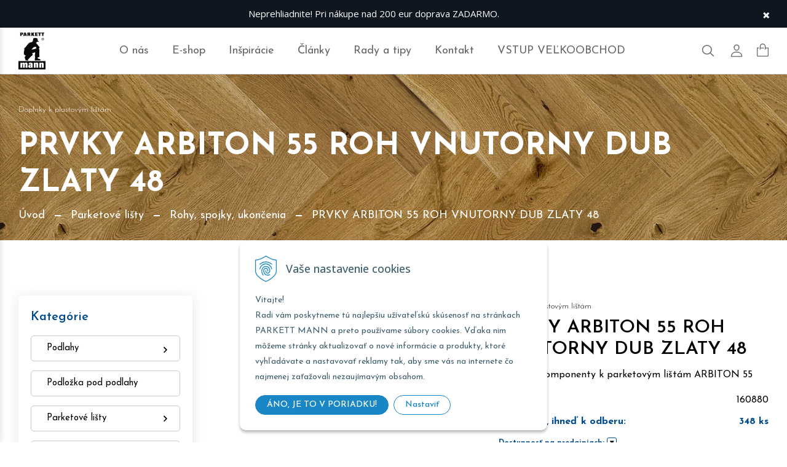

--- FILE ---
content_type: text/html; charset=windows-1250
request_url: https://www.parkettmann.sk/podlahy/prvky-arbiton-55-roh-vnutorny-dub-zlaty-48/p-5303214.xhtml
body_size: 19998
content:
<!DOCTYPE html>
<html lang="sk" class="infotopbar-active">

	<head>
		<meta http-equiv="X-UA-Compatible" content="IE=edge,chrome=1" />
		<meta name="viewport" content="width=device-width, initial-scale=1">		
		<link rel="stylesheet" href="https://www.parkettmann.sk/Data/4138/UserFiles/../assets/css/plugins/swiper-bundle.min.css">
		<link rel="stylesheet" href="https://www.parkettmann.sk/Data/4138/UserFiles/../assets/css/plugins/glightbox.min.css">
		<link href="https://fonts.googleapis.com/css2?family=Josefin+Sans:ital,wght@0,300;0,400;0,500;0,600;0,700;1,300;1,400;1,500;1,600;1,700&family=Open+Sans:ital,wght@0,300;0,400;0,500;0,600;0,700;0,800;1,300;1,400;1,500;1,600;1,700;1,800&display=swap" rel="stylesheet">
		<!-- Plugin css -->
		<link rel="stylesheet" href="https://www.parkettmann.sk/Data/4138/UserFiles/../assets/css/vendor/bootstrap.min.css">		
		<!-- Custom Style CSS -->
        <link rel="stylesheet" type="text/css" href="/Data/default/UserFiles/font-awesome/css/font-awesome.min.css" />
        <link rel="stylesheet" type="text/css" href="/Data/default/UserFiles/js/lightslider/lightslider.min.css" />        
        
        
		<meta charset="windows-1250" />
		<title>Doplnky k plastovým lištám PRVKY ARBITON 55 ROH VNUTORNY DUB ZLATY 48 - Rohy, spojky, ukončenia - Parketové lišty - E-shop podlahy a parkety - PARKETT MANN</title>
		<meta name="description" content="Vyberte si rohy, spojky, ukončenia a nakúpte pohodlne online v e-shope parkettmann.sk. Rýchle dodanie tovaru. Viac ako 400 druhov podláh na sklade k okamžitému odberu." />
		<meta name="keywords" content="Laminátová podlaha, minerálna kompozitná podlaha, vinylová podlaha, plávajúca podlaha, drevená podlaha, parkety, lišty, podložky, montáž, údržba, čistenie, kvalitná podlaha, výhodná podlaha, akcia, zľava, poradenstvo, podlaha na sklade, predajňa podláh.,Laminátová podlaha, minerálna kompozitná podlaha, vinylová podlaha, plávajúca podlaha, drevená podlaha, parkety, lišty, podložky, montáž, údržba, čistenie, kvalitná podlaha, výhodná podlaha, akcia, zľava, poradenstvo, podlaha skladom, ihneď k odberu, výpr" />
		<meta name="robots" content="index,follow" />
		<meta name="googlebot" content="index,follow" />
		<meta name="author" content="NextCom.sk | Lepší biznis online" />
		<meta name="generator" content="Unisite 8.20.0 #281025" />
		<meta property="og:type" content="og:product" />
		<meta property="og:title" content="PRVKY ARBITON 55 ROH VNUTORNY DUB ZLATY 48" />
		<meta property="og:description" content="Plastové komponenty k parketovým lištám ARBITON 55" />
		<meta property="og:url" content="https://www.parkettmann.sk/podlahy/prvky-arbiton-55-roh-vnutorny-dub-zlaty-48/p-5303214.xhtml" />
		<meta property="og:locale" content="sk_SK" />
		<meta property="og:site_name" content="PARKETT MANN" />
		<meta name="twitter:domain" content="www.parkettmann.sk" />
		<meta property="og:image" content="https://www.parkettmann.sk/obchod_homedir/data/3878/obrazky/LM%2055%20roh%20vnutorny%20.jpg" />
		<meta property="product:price:amount" content="1.1" />
		<meta property="product:price:currency" content="EUR" />
		<meta itemprop="name" content="PRVKY ARBITON 55 ROH VNUTORNY DUB ZLATY 48" />
		<meta itemprop="description" content="Plastové komponenty k parketovým lištám ARBITON 55" />
		<meta itemprop="image" content="https://www.parkettmann.sk/obchod_homedir/data/3878/obrazky/LM%2055%20roh%20vnutorny%20.jpg" />
		<meta name="twitter:card" content="product" />
		<meta name="twitter:title" content="PRVKY ARBITON 55 ROH VNUTORNY DUB ZLATY 48" />
		<meta name="twitter:image" content="https://www.parkettmann.sk/obchod_homedir/data/3878/obrazky/LM%2055%20roh%20vnutorny%20.jpg" />
		<meta name="twitter:label1" content="Ceny" />
		<meta name="twitter:data1" content="1.1" />
		<meta name="twitter:label2" content="Mena" />
		<meta name="twitter:data2" content="" />

		<link href="https://www.parkettmann.sk/Data/4138/favicon.ico" type="image/x-icon" rel="icon" />
		<link href="https://www.parkettmann.sk/Data/4138/favicon.ico" type="image/x-icon" rel="shortcut icon" />
		<link rel="stylesheet" type="text/css" href="/Data/4138/Cache/Css/site_177ad74e.css" />
		<link rel="stylesheet" type="text/css" href="/Data/4138/Cache/Css/default_css_9043b41e.css" />
		<link rel="stylesheet" type="text/css" href="/SiteJay2.0/JScript/Fancybox3/jquery.fancybox.min.css" />
		<link rel="stylesheet" type="text/css" href="https://www.parkettmann.sk/SiteJay2.0/JScript/PriceSliderNew/price-slider-new.css" />
		<script src="/SiteJay2.0/jquery-3.7.1.min.js"></script>
		<script src="/SiteJay2.0/JScript/Fancybox3/jquery.fancybox.min.js"></script>
		<script src="/SiteJay2.0/JScript/jquery.mousewheel-3.0.6.pack.js"></script>
		<script src="/Data/4138/Cache/Script/common_5fecc569.js"></script>
		<script src="/Data/4138/Cache/Script/CookieConsent_6224c920.js"></script>
		<script src="/Data/4138/Cache/Script/default_js_200c907e.js"></script>
		<script src="/Data/4138/Cache/Script/categories_menu_script_3eefc370.js"></script>
		<script src="/SiteJay2.0/jquery.newsletterpopup.js"></script>
		<script src="/Data/4138/Cache/Script/shop_content_scripts_977977c1.js"></script>
		<script src="https://www.parkettmann.sk/SiteJay2.0/JScript/PriceSliderNew/price-slider-new.js"></script>
		<script src="https://www.parkettmann.sk/SiteJay2.0/jquery_tipsy.js"></script>
		<script type="text/javascript">
$(document).ready(function() {
                    $('.top-infobar-close').on('click', function() {
                        var expiry = new Date();
                        expiry.setTime(expiry.getTime() + 86400000 );
                        var expiresDate = expiry.toUTCString();
                        setCookie('cs-infobar', 1, expiresDate);
                        $('#top-infobar').slideUp();
                    });
                });
		</script>

        
	<script>
  window.dataLayer = window.dataLayer || [];
  function gtag(){dataLayer.push(arguments);}

  gtag("consent", "default", {
    "ad_storage": "denied",
    "ad_user_data": "denied",
    "ad_personalization": "denied",
    "analytics_storage": "denied"
  });  
</script>

<!-- Google Tag Manager -->
<script>(function(w,d,s,l,i){w[l]=w[l]||[];w[l].push({'gtm.start':
new Date().getTime(),event:'gtm.js'});var f=d.getElementsByTagName(s)[0],
j=d.createElement(s),dl=l!='dataLayer'?'&l='+l:'';j.async=true;j.src=
'https://www.googletagmanager.com/gtm.js?id='+i+dl;f.parentNode.insertBefore(j,f);
})(window,document,'script','dataLayer','GTM-M784TX5');</script>
<!-- End Google Tag Manager --></head>

	<body id="page49402" class="eshop-page"><!-- Google Tag Manager -->
<!-- Google Tag Manager (noscript) -->
<noscript><iframe src="https://www.googletagmanager.com/ns.html?id=GTM-M784TX5" height="0" width="0" style="display:none;visibility:hidden"></iframe></noscript>
<!-- End Google Tag Manager (noscript) --><div id="top-infobar" class="ti-pos-top" role="region" aria-label="Upozornenie"><div class="top-infobar-content"><p>Neprehliadnite! Pri nákupe nad 200 eur doprava ZADARMO.</p> </div><button type="button" class="top-infobar-close" aria-label="Zavrieť upozornenie">&times;</button></div>
        

        <!-- Start offcanvas filter sidebar -->
        <div class="offcanvas__filter--sidebar widget__area">
            <button type="button" class="offcanvas__filter--close">
                <svg class="minicart__close--icon" xmlns="http://www.w3.org/2000/svg" viewBox="0 0 512 512"><path fill="currentColor" stroke="currentColor" stroke-linecap="round" stroke-linejoin="round" stroke-width="32" d="M368 368L144 144M368 144L144 368"></path></svg> <span class="offcanvas__filter--close__text">Zavrieť</span>
            </button>
            <div class="offcanvas__filter--sidebar__inner">
                
                
            </div>
        </div>
        <!-- End offcanvas filter sidebar -->
    
		<!-- Start header area -->
    	<header class="header__section header__others border-bottom header__transparent">
            
<div id="sjm-s-text-topbar"></div>
            

        <!-- Start main header -->
        <div class="main__header header__sticky">
            <div class="container-fluid">
                <div class="main__header--inner position__relative d-flex justify-content-between align-items-center">
                    <div class="offcanvas__header--menu__open ">
                        <a class="offcanvas__header--menu__open--btn" href="javascript:void(0)">
                            <svg xmlns="http://www.w3.org/2000/svg" class="ionicon offcanvas__header--menu__open--svg" viewBox="0 0 512 512"><path fill="currentColor" stroke="currentColor" stroke-linecap="round" stroke-miterlimit="10" stroke-width="32" d="M80 160h352M80 256h352M80 352h352"/></svg>
                            <span class="visually-hidden">Offcanvas Menu Open</span>
                        </a>
                    </div>
                    <div class="main__logo">
                        <div class="main__logo--title">
                            <a class="main__logo--link" href="/">
                                <picture>
                                    <source type="image/webp" srcset="https://www.parkettmann.sk/Data/4138/UserFiles/images/logo.webp 1x, https://www.parkettmann.sk/Data/4138/UserFiles/images/logo@2x.webp 2x">
                                    <img class="main__logo--img" src="https://www.parkettmann.sk/Data/4138/UserFiles/images/logo.png" srcset="https://www.parkettmann.sk/Data/4138/UserFiles/images/logo@2x.png 2x" alt="PARKETT MANN">
                                </picture>
                            </a>
                        </div>
                    </div>
                    <div class="header__menu d-none d-lg-block">
                        <nav class="header__menu--navigation">
                            
<div id="sjm-s-menu-vodorovne"><ul id="m-smenuvodorovne" class="sjMenu"><li class="no-selected"><a href="https://www.parkettmann.sk/o-nas.xhtml">O nás</a></li><li class="selected"><a href="https://www.parkettmann.sk/podlahy.xhtml">E-shop</a></li><li class="no-selected"><a href="https://www.parkettmann.sk/inspiracie.xhtml">Inšpirácie</a></li><li class="no-selected"><a href="https://www.parkettmann.sk/clanky.xhtml">Články</a></li><li class="no-selected"><a href="https://www.parkettmann.sk/rady-a-tipy.xhtml">Rady a tipy</a></li><li class="no-selected"><a href="https://www.parkettmann.sk/kontakt.xhtml">Kontakt</a></li><li><a href="https://b2b.parkettmann.sk/parkety/action/enterlogin.xhtml?utm_source=vstup_velkoobchod_B2C&utm_medium=web" target="_blank">VSTUP VEĽKOOBCHOD</a></li></ul></div>

                        </nav>
                    </div>
                    <div class="header__account">
                        <ul class="d-flex">							
                            <li class="header__account--items  header__account--search__items">
                                <a class="header__account--btn search__open--btn" href="javascript:void(0)">
                                    <svg class="header__search--button__svg" xmlns="http://www.w3.org/2000/svg" width="26.51" height="23.443" viewBox="0 0 512 512"><path d="M221.09 64a157.09 157.09 0 10157.09 157.09A157.1 157.1 0 00221.09 64z" fill="none" stroke="currentColor" stroke-miterlimit="10" stroke-width="32"/><path fill="none" stroke="currentColor" stroke-linecap="round" stroke-miterlimit="10" stroke-width="32" d="M338.29 338.29L448 448"/></svg>  
                                    <span class="visually-hidden">Hľadať</span>
                                </a>
                            </li>
                            <li class="header__account--items">
                                
<div id="sjm-s-login">
<a class="header__account--btn" href="https://www.parkettmann.sk/podlahy/action/enterlogin.xhtml">


    <svg xmlns="http://www.w3.org/2000/svg"  width="26.51" height="23.443" viewBox="0 0 512 512"><path d="M344 144c-3.92 52.87-44 96-88 96s-84.15-43.12-88-96c-4-55 35-96 88-96s92 42 88 96z" fill="none" stroke="currentColor" stroke-linecap="round" stroke-linejoin="round" stroke-width="32"/><path d="M256 304c-87 0-175.3 48-191.64 138.6C62.39 453.52 68.57 464 80 464h352c11.44 0 17.62-10.48 15.65-21.4C431.3 352 343 304 256 304z" fill="none" stroke="currentColor" stroke-miterlimit="10" stroke-width="32"/></svg> 
    <span class="visually-hidden">Môj účet</span>
</a>

</div>

                            </li>                            
                            <li class="header__account--items">
								
<div id="sjm-s-kosik"><div id="kosik">
    
        <a class="header__account--btn minicart__open--btn " href="https://www.parkettmann.sk/podlahy/action/cart.xhtml" data-price-without-vat="0,00" data-price-with-vat="0,00">
        <svg xmlns="http://www.w3.org/2000/svg" width="18.897" height="21.565" viewBox="0 0 18.897 21.565">
            <path  d="M16.84,8.082V6.091a4.725,4.725,0,1,0-9.449,0v4.725a.675.675,0,0,0,1.35,0V9.432h5.4V8.082h-5.4V6.091a3.375,3.375,0,0,1,6.75,0v4.691a.675.675,0,1,0,1.35,0V9.433h3.374V21.581H4.017V9.432H6.041V8.082H2.667V21.641a1.289,1.289,0,0,0,1.289,1.29h16.32a1.289,1.289,0,0,0,1.289-1.29V8.082Z" transform="translate(-2.667 -1.366)" fill="currentColor"/>
        </svg>
    
        
    </a>
    
</div></div>
                                
                            </li>
                        </ul>
                    </div>
                </div>
            </div>
        </div>
        <!-- End main header -->

        <!-- Start Offcanvas header menu -->
        <div class="offcanvas__header" tabindex="-1">
            <div class="offcanvas__inner">
                <div class="offcanvas__logo">
                    <a class="offcanvas__logo_link" href="/"><img src="https://www.parkettmann.sk/Data/4138/UserFiles/images/logo.png" srcset="https://www.parkettmann.sk/Data/4138/UserFiles/images/logo@2x.png 2x" alt="PARKETT MANN"></a>
                    <button class="offcanvas__close--btn" aria-label="offcanvas close btn">Zavrieť</button>
                </div>
                <nav class="offcanvas__menu">
                    
<div id="sjm-s-menu-mobil"><ul id="m-smenumobil" class="sjMenu"><li class="no-selected"><a href="https://www.parkettmann.sk/o-nas.xhtml">O nás</a></li><li class="selected"><a href="https://www.parkettmann.sk/podlahy.xhtml">E-shop</a></li><li class="no-selected"><a href="https://www.parkettmann.sk/inspiracie.xhtml">Inšpirácie</a></li><li class="no-selected"><a href="https://www.parkettmann.sk/clanky.xhtml">Články</a></li><li class="no-selected"><a href="https://www.parkettmann.sk/rady-a-tipy.xhtml">Rady a tipy</a></li><li class="no-selected"><a href="https://www.parkettmann.sk/kontakt.xhtml">Kontakt</a></li><li><a href="https://b2b.parkettmann.sk/parkety/action/enterlogin.xhtml?utm_source=vstup_velkoobchod_B2C&utm_medium=web" target="_blank">VSTUP VEĽKOOBCHOD</a></li></ul></div>
                                      
                </nav>
            </div>
        </div>
        <!-- End Offcanvas header menu -->

        <!-- Start Offcanvas stikcy toolbar -->
        <div class="offcanvas__stikcy--toolbar" tabindex="-1">
            <ul class="d-flex justify-content-between">
                <li class="offcanvas__stikcy--toolbar__list">
                    <a class="offcanvas__stikcy--toolbar__btn" href="/">
                    <span class="offcanvas__stikcy--toolbar__icon"><svg xmlns="http://www.w3.org/2000/svg" fill="none" width="21.51" height="21.443" viewBox="0 0 22 17"><path fill="currentColor" d="M20.9141 7.93359c.1406.11719.2109.26953.2109.45703 0 .14063-.0469.25782-.1406.35157l-.3516.42187c-.1172.14063-.2578.21094-.4219.21094-.1406 0-.2578-.04688-.3515-.14062l-.9844-.77344V15c0 .3047-.1172.5625-.3516.7734-.2109.2344-.4687.3516-.7734.3516h-4.5c-.3047 0-.5742-.1172-.8086-.3516-.2109-.2109-.3164-.4687-.3164-.7734v-3.6562h-2.25V15c0 .3047-.11719.5625-.35156.7734-.21094.2344-.46875.3516-.77344.3516h-4.5c-.30469 0-.57422-.1172-.80859-.3516-.21094-.2109-.31641-.4687-.31641-.7734V8.46094l-.94922.77344c-.11719.09374-.24609.14062-.38672.14062-.16406 0-.30468-.07031-.42187-.21094l-.35157-.42187C.921875 8.625.875 8.50781.875 8.39062c0-.1875.070312-.33984.21094-.45703L9.73438.832031C10.1094.527344 10.5312.375 11 .375s.8906.152344 1.2656.457031l8.6485 7.101559zm-3.7266 6.50391V7.05469L11 1.99219l-6.1875 5.0625v7.38281h3.375v-3.6563c0-.3046.10547-.5624.31641-.7734.23437-.23436.5039-.35155.80859-.35155h3.375c.3047 0 .5625.11719.7734.35155.2344.211.3516.4688.3516.7734v3.6563h3.375z"></path></svg></span>
                    <span class="offcanvas__stikcy--toolbar__label">Úvod</span>
                    </a>
                </li>
                <li class="offcanvas__stikcy--toolbar__list">
                    <a class="offcanvas__stikcy--toolbar__btn" href="/podlahy.xhtml">
                    <span class="offcanvas__stikcy--toolbar__icon"><svg fill="currentColor" xmlns="http://www.w3.org/2000/svg" width="18.51" height="17.443" viewBox="0 0 448 512"><path d="M416 32H32A32 32 0 0 0 0 64v384a32 32 0 0 0 32 32h384a32 32 0 0 0 32-32V64a32 32 0 0 0-32-32zm-16 48v152H248V80zm-200 0v152H48V80zM48 432V280h152v152zm200 0V280h152v152z"></path></svg></span>
                    <span class="offcanvas__stikcy--toolbar__label">Shop</span>
                    </a>
                </li>
                <li class="offcanvas__stikcy--toolbar__list">
                    <a class="offcanvas__stikcy--toolbar__btn offcanvas__stikcy--toolbar__btn_cat" href="javascript:void(0)">
                    <span class="offcanvas__stikcy--toolbar__icon"><svg fill="currentColor" xmlns="http://www.w3.org/2000/svg" width="18.51" height="17.443" viewBox="0 0 448 512"><path d="M416 32H32A32 32 0 0 0 0 64v384a32 32 0 0 0 32 32h384a32 32 0 0 0 32-32V64a32 32 0 0 0-32-32zm-16 48v152H248V80zm-200 0v152H48V80zM48 432V280h152v152zm200 0V280h152v152z"></path></svg></span>
                    <span class="offcanvas__stikcy--toolbar__label">Kategórie</span>
                    </a>
                </li>
                <li class="offcanvas__stikcy--toolbar__list ">
                    <a class="offcanvas__stikcy--toolbar__btn search__open--btn" href="javascript:void(0)">
                        <span class="offcanvas__stikcy--toolbar__icon"><svg xmlns="http://www.w3.org/2000/svg"  width="22.51" height="20.443" viewBox="0 0 512 512"><path d="M221.09 64a157.09 157.09 0 10157.09 157.09A157.1 157.1 0 00221.09 64z" fill="none" stroke="currentColor" stroke-miterlimit="10" stroke-width="32"/><path fill="none" stroke="currentColor" stroke-linecap="round" stroke-miterlimit="10" stroke-width="32" d="M338.29 338.29L448 448"/></svg></span>
                    <span class="offcanvas__stikcy--toolbar__label">Hľadať</span>
                    </a>
                </li>                
            </ul>
        </div>
        <!-- End Offcanvas stikcy toolbar -->

        <!-- Start offCanvas minicart -->        
            
<div id="sjm-s-nahlad-kosika"></div>
        
        <!-- End offCanvas minicart -->

        
<div id="sjm-s-vyhladavanie"><!-- Start serch box area -->
<div class="predictive__search--box " tabindex="-1">
    <div class="predictive__search--box__inner">
        
                <script type="text/javascript">
                    /* <![CDATA[ */

                    displayBoxIndex = -1;
                    var SearchNavigate = function(diff) {
                        displayBoxIndex += diff;
                        var oBoxCollection = $(".suggestSearchContent:not(.suggestSearchHeader):not(.suggestSearchFooter) p");
                        if(!oBoxCollection.length){
                            return;
                        }
                        if (displayBoxIndex >= oBoxCollection.length)
                            displayBoxIndex = 0;
                        if (displayBoxIndex < 0)
                            displayBoxIndex = oBoxCollection.length - 1;
                        var cssClass = "search-selected-item";
                        oBoxCollection.removeClass(cssClass).eq(displayBoxIndex).addClass(cssClass);
                        oBoxCollection.eq(displayBoxIndex)[0].scrollIntoView({ 
                            block: 'nearest',
                            inline: 'nearest',
                            behavior: 'smooth'
                        });
                    }

                        var timeoutsearch;
                        function getXmlHttpRequestObject() {
                            if (window.XMLHttpRequest) {
                                return new XMLHttpRequest();
                            } else if(window.ActiveXObject) {
                                return new ActiveXObject("Microsoft.XMLHTTP");
                            } else {
                            }
                        }

                        var searchReq = getXmlHttpRequestObject();

                        function searchSuggest() {
                            if (searchReq.readyState == 4 || searchReq.readyState == 0) {
                                var str = escape(encodeURI(document.getElementById('searchstringid').value));
                                //$('#search_suggest').html('<div class="suggest_wrapper loading"><img src="/Images/loading.gif" alt="loading" /></div>');
                                var stockOnly = '0';
                                if (document.getElementById('searchStockOnlyId') != null && document.getElementById('searchStockOnlyId').checked == true)
                                    stockOnly = '1';

                                searchReq.open("GET", 'https://www.parkettmann.sk/suggestsearch/chckprm/suggest/search/' + str + '/stock/' + stockOnly + '.xhtml', true);
                                searchReq.onreadystatechange = handleSearchSuggest;
                                searchReq.send(null);
                            }
                            clearTimeout(timeoutsearch);
                        }

                        function handleSearchSuggest() {
                            if (searchReq.readyState == 4) {
                                var ss = document.getElementById('search_suggest')
                                ss.innerHTML = '';
                                ss.innerHTML = searchReq.responseText;

                                if(ss.innerHTML.length)
                                    ss.innerHTML = '<div class="suggest_wrapper">' + ss.innerHTML + '</div>';
                            }
                        }

                        $(document).ready(function(){

                            $('body').on('click', function () {
                                $('#search_suggest').html('');
                            });

                            $('form.search').on('click', function(e){
                                e.stopPropagation();
                            });

                            $('#searchstringid').attr('autocomplete','off').on('keyup click', function(e) {

                                if (e.keyCode == 40)
                                {
                                    e.preventDefault()
                                    SearchNavigate(1);
                                }
                                else if(e.keyCode==38)
                                {
                                    e.preventDefault()
                                    SearchNavigate(-1);
                                } else if(e.keyCode==13){

                                    if($("p.search-selected-item").length){
                                        e.preventDefault();
                                        location.href=$("p.search-selected-item a").attr("href");
                                    }

                                } else {
                                    if(timeoutsearch) {
                                        clearTimeout(timeoutsearch);
                                        timeoutsearch = null;
                                    }
                                    if($.trim($("#searchstringid").val()) !== ""){
                                        timeoutsearch = setTimeout(searchSuggest, 200);
                                    }
                                    else {
                                        var ss = document.getElementById('search_suggest')
                                        ss.innerHTML = '';                                    
                                    }
                                }
                            });
                        });
                    /* ]]> */
                </script>
        <h2 class="predictive__search--title">Vyhľadávanie</h2>
        <form class="predictive__search--form" action="https://www.parkettmann.sk/index.php?page=49402" method="get">
            <label><input type="text" name="searchstring" value="" class="SearchInput" id="searchstringid" placeholder="Hľadaný výraz" /><input type="hidden" name="searchtype" value="all" /></label>
            <span class="d-none"><input type="hidden" name="action" value="search" /><input type="hidden" name="cid" value="0" /><input type="hidden" name="page" value="49402" /><input type="submit" name="searchsubmit" value="Hľadaj" class="SearchSubmit" /></span>
            <button type="submit" name="searchsubmit" class="predictive__search--button" aria-label="search button"><svg class="header__search--button__svg" xmlns="http://www.w3.org/2000/svg" width="30.51" height="25.443" viewBox="0 0 512 512"><path d="M221.09 64a157.09 157.09 0 10157.09 157.09A157.1 157.1 0 00221.09 64z" fill="none" stroke="currentColor" stroke-miterlimit="10" stroke-width="32"/><path fill="none" stroke="currentColor" stroke-linecap="round" stroke-miterlimit="10" stroke-width="32" d="M338.29 338.29L448 448"/></svg></button>
<div id="search_suggest"></div>
        </form>
    </div>
    <button class="predictive__search--close__btn" aria-label="search close btn">
        <svg class="predictive__search--close__icon" xmlns="http://www.w3.org/2000/svg" width="40.51" height="30.443"  viewBox="0 0 512 512"><path fill="currentColor" stroke="currentColor" stroke-linecap="round" stroke-linejoin="round" stroke-width="32" d="M368 368L144 144M368 144L144 368"/></svg>
    </button>
</div>
<!-- End serch box area --></div>

    </header>
    <!-- End header area -->

    <main class="main__content_wrapper">

        <!-- Start breadcrumb section -->
        <section class="breadcrumb__section breadcrumb__bg">
            <div class="container-fluid">
                <div class="row row-cols-1">
                    <div class="col">
                        <div class="breadcrumb__content"></div>
                    </div>
                </div>
            </div>
        </section>
        <!-- End breadcrumb section -->

        <!-- Start shop section -->        
        <section class="shop__section section--padding">
            <div class="container-fluid">
                <div class="row">                    
                    
                        <div class="col-xl-3 col-lg-4" id="left">
                            <div class="shop__sidebar--widget widget__area d-md-2-none">                                
                                <div class="single__widget widget__bg">
                                    <h2 class="widget__title position__relative h3">Kategórie</h2>
                                    
<div id="sjm-s-kategorie-obchodu">
	<div class="base-categories"><ul id="categories-49402" class="Cat"><li id="Item-325"><a href="https://www.parkettmann.sk/podlahy/podlahy/c-325.xhtml"><span>Podlahy</span></a><ul id="ul_id_326"><li id="Item-326"><a href="https://www.parkettmann.sk/podlahy/laminatova-podlaha/c-326.xhtml"><span>Laminátová podlaha</span></a><ul id="ul_id_353"><li id="Item-353"><a href="https://www.parkettmann.sk/podlahy/classen/c-353.xhtml"><span>Classen</span></a></li><li id="Item-356"><a href="https://www.parkettmann.sk/podlahy/arteo/c-356.xhtml"><span>ARTEO</span></a></li><li id="Item-354"><a href="https://www.parkettmann.sk/podlahy/kronotex/c-354.xhtml"><span>Kronotex</span></a></li><li id="Item-382"><a href="https://www.parkettmann.sk/podlahy/kastamonu/c-382.xhtml"><span>Kastamonu</span></a></li><li id="Item-355"><a href="https://www.parkettmann.sk/podlahy/kronoflooring/c-355.xhtml"><span>Kronoflooring</span></a></li></ul></li><li id="Item-329"><a href="https://www.parkettmann.sk/podlahy/laminatova-podlaha-aqua-protect/c-329.xhtml"><span>Laminátová podlaha AQUA PROTECT</span></a></li><li id="Item-330"><a href="https://www.parkettmann.sk/podlahy/mineralna-kompozitna-podlaha/c-330.xhtml"><span>Minerálna kompozitná podlaha</span></a><ul id="ul_id_419"><li id="Item-419"><a href="https://www.parkettmann.sk/podlahy/komodo/c-419.xhtml"><span>Komodo</span></a></li><li id="Item-418"><a href="https://www.parkettmann.sk/podlahy/nautic/c-418.xhtml"><span>Nautic</span></a></li><li id="Item-479"><a href="https://www.parkettmann.sk/podlahy/guardian/c-479.xhtml"><span>Guardian</span></a></li><li id="Item-357"><a href="https://www.parkettmann.sk/podlahy/classen/c-357.xhtml"><span>Classen</span></a></li><li id="Item-390"><a href="https://www.parkettmann.sk/podlahy/republic/c-390.xhtml"><span>Republic</span></a></li><li id="Item-427"><a href="https://www.parkettmann.sk/podlahy/area-floors/c-427.xhtml"><span>Area Floors</span></a></li><li id="Item-461"><a href="https://www.parkettmann.sk/podlahy/grande-floor/c-461.xhtml"><span>Grande Floor</span></a></li><li id="Item-476"><a href="https://www.parkettmann.sk/podlahy/floor-forever/c-476.xhtml"><span>Floor Forever</span></a></li><li id="Item-358"><a href="https://www.parkettmann.sk/podlahy/arbiton/c-358.xhtml"><span>Arbiton</span></a></li><li id="Item-359"><a href="https://www.parkettmann.sk/podlahy/tarkett/c-359.xhtml"><span>Tarkett</span></a></li><li id="Item-360"><a href="https://www.parkettmann.sk/podlahy/acoustic/c-360.xhtml"><span>Acoustic</span></a></li><li id="Item-361"><a href="https://www.parkettmann.sk/podlahy/solidlock/c-361.xhtml"><span>SolidLOCK</span></a></li><li id="Item-362"><a href="https://www.parkettmann.sk/podlahy/berry-alloc/c-362.xhtml"><span>Berry Alloc</span></a></li><li id="Item-363"><a href="https://www.parkettmann.sk/podlahy/koczwara/c-363.xhtml"><span>Koczwara</span></a></li><li id="Item-483"><a href="https://www.parkettmann.sk/podlahy/meta/c-483.xhtml"><span>META</span></a></li></ul></li><li id="Item-332"><a href="https://www.parkettmann.sk/podlahy/vinylova-podlaha-dryback/c-332.xhtml"><span>Vinylová podlaha - DRYBACK</span></a><ul id="ul_id_478"><li id="Item-478"><a href="https://www.parkettmann.sk/podlahy/guardian/c-478.xhtml"><span>Guardian</span></a></li><li id="Item-365"><a href="https://www.parkettmann.sk/podlahy/akustiq/c-365.xhtml"><span>Akustiq</span></a></li><li id="Item-430"><a href="https://www.parkettmann.sk/podlahy/xpertpro/c-430.xhtml"><span>XpertPRO </span></a></li><li id="Item-462"><a href="https://www.parkettmann.sk/podlahy/grande-floor/c-462.xhtml"><span>Grande floor</span></a></li><li id="Item-367"><a href="https://www.parkettmann.sk/podlahy/solid-dryback/c-367.xhtml"><span>SOLID dryback</span></a></li></ul></li><li id="Item-333"><a href="https://www.parkettmann.sk/podlahy/drevena-podlaha/c-333.xhtml"><span>Drevená podlaha</span></a><ul id="ul_id_368"><li id="Item-368"><a href="https://www.parkettmann.sk/podlahy/tarkett/c-368.xhtml"><span>Tarkett</span></a></li><li id="Item-369"><a href="https://www.parkettmann.sk/podlahy/barlinek/c-369.xhtml"><span>Barlinek</span></a></li><li id="Item-450"><a href="https://www.parkettmann.sk/podlahy/quick-step/c-450.xhtml"><span>Quick Step</span></a></li><li id="Item-370"><a href="https://www.parkettmann.sk/podlahy/napa-flooring/c-370.xhtml"><span>Napa Flooring</span></a></li><li id="Item-371"><a href="https://www.parkettmann.sk/podlahy/floor-forever/c-371.xhtml"><span>Floor Forever</span></a></li></ul></li></ul></li><li id="Item-334"><a href="https://www.parkettmann.sk/podlahy/podlozka-pod-podlahy/c-334.xhtml"><span>Podložka pod podlahy</span></a></li><li id="Item-335"><a href="https://www.parkettmann.sk/podlahy/parketove-listy/c-335.xhtml"><span>Parketové lišty</span></a><ul id="ul_id_417"><li id="Item-417"><a href="https://www.parkettmann.sk/podlahy/biele/c-417.xhtml"><span>Biele</span></a></li><li id="Item-414"><a href="https://www.parkettmann.sk/podlahy/vodeodolne/c-414.xhtml"><span>Vodeodolné</span></a></li><li id="Item-415"><a href="https://www.parkettmann.sk/podlahy/drevene/c-415.xhtml"><span>Drevené</span></a></li><li id="Item-413"><a href="https://www.parkettmann.sk/podlahy/plastove/c-413.xhtml"><span>Plastové</span></a></li><li id="Item-416"><a href="https://www.parkettmann.sk/podlahy/kovove/c-416.xhtml"><span>Kovové</span></a></li><li id="Item-336" class="selected"><a href="https://www.parkettmann.sk/podlahy/rohy-spojky-ukoncenia/c-336.xhtml"><span>Rohy, spojky, ukončenia</span></a></li><li id="Item-337"><a href="https://www.parkettmann.sk/podlahy/uchyty-na-listy-skrutky-a-hmozdinky/c-337.xhtml"><span>Úchyty na lišty, skrutky a hmoždinky</span></a></li></ul></li><li id="Item-338"><a href="https://www.parkettmann.sk/podlahy/podlahovy-profil/c-338.xhtml"><span>Podlahový profil</span></a><ul id="ul_id_339"><li id="Item-339"><a href="https://www.parkettmann.sk/podlahy/prechodova-lista/c-339.xhtml"><span>Prechodová lišta</span></a></li><li id="Item-340"><a href="https://www.parkettmann.sk/podlahy/schodovy-profil/c-340.xhtml"><span>Schodový profil</span></a></li><li id="Item-341"><a href="https://www.parkettmann.sk/podlahy/univerzalny-profil/c-341.xhtml"><span>Univerzálny profil</span></a></li></ul></li><li id="Item-343"><a href="https://www.parkettmann.sk/podlahy/lepidla-a-tmely/c-343.xhtml"><span>Lepidlá a Tmely</span></a></li><li id="Item-402"><a href="https://www.parkettmann.sk/podlahy/obkladove-panely/c-402.xhtml"><span>Obkladové panely</span></a><ul id="ul_id_471"><li id="Item-471"><a href="https://www.parkettmann.sk/podlahy/obkladove-panely-mymeo-travertine/c-471.xhtml"><span>Obkladové panely myMEO TRAVERTINE</span></a></li><li id="Item-439"><a href="https://www.parkettmann.sk/podlahy/obkladove-panely-spectra/c-439.xhtml"><span>Obkladové panely SPECTRA</span></a></li><li id="Item-437"><a href="https://www.parkettmann.sk/podlahy/obkladove-panely-nuance/c-437.xhtml"><span>Obkladové panely NUANCE</span></a></li><li id="Item-428"><a href="https://www.parkettmann.sk/podlahy/akusticke-panely-meo/c-428.xhtml"><span>Akustické panely MEO</span></a></li><li id="Item-432"><a href="https://www.parkettmann.sk/podlahy/obkladove-panely-ceramin/c-432.xhtml"><span>Obkladové panely CERAMIN</span></a></li><li id="Item-433"><a href="https://www.parkettmann.sk/podlahy/obkladove-panely-meo-concrete/c-433.xhtml"><span>Obkladové panely MEO CONCRETE</span></a></li><li id="Item-434"><a href="https://www.parkettmann.sk/podlahy/obkladove-panely-meo-stone/c-434.xhtml"><span>Obkladové panely MEO STONE</span></a></li><li id="Item-453"><a href="https://www.parkettmann.sk/podlahy/listy-k-obkladom/c-453.xhtml"><span>Lišty k obkladom</span></a></li></ul></li><li id="Item-344"><a href="https://www.parkettmann.sk/podlahy/prislusenstvo-k-podlaham/c-344.xhtml"><span>Príslušenstvo k podlahám</span></a><ul id="ul_id_345"><li id="Item-345"><a href="https://www.parkettmann.sk/podlahy/cistiace-ochranne-a-renovacne-prostriedky/c-345.xhtml"><span>Čistiace, ochranné a renovačné prostriedky</span></a></li><li id="Item-346"><a href="https://www.parkettmann.sk/podlahy/nastroje-na-udrzbu-podlah/c-346.xhtml"><span>Nástroje na údržbu podláh</span></a></li><li id="Item-347"><a href="https://www.parkettmann.sk/podlahy/montazne-naradie/c-347.xhtml"><span>Montážne náradie</span></a></li><li id="Item-349"><a href="https://www.parkettmann.sk/podlahy/radiatorove-rozety/c-349.xhtml"><span>Radiatorové rozety</span></a></li><li id="Item-372"><a href="https://www.parkettmann.sk/podlahy/vzorky-podlah/c-372.xhtml"><span>Vzorky podláh</span></a></li><li id="Item-373"><a href="https://www.parkettmann.sk/podlahy/vzorky-list/c-373.xhtml"><span>Vzorky líšt</span></a></li><li id="Item-429"><a href="https://www.parkettmann.sk/podlahy/vzorky-obkladov/c-429.xhtml"><span>Vzorky obkladov</span></a></li></ul></li><li id="Item-350"><a href="https://www.parkettmann.sk/podlahy/akcia/c-350.xhtml"><span>AKCIA</span></a></li><li id="Item-351"><a href="https://www.parkettmann.sk/podlahy/novinky/c-351.xhtml"><span>NOVINKY</span></a></li><li id="Item-352"><a href="https://www.parkettmann.sk/podlahy/vypredaj/c-352.xhtml"><span>VÝPREDAJ</span></a></li></ul></div>
</div>
                                    
                                </div>                                
                                
<div id="sjm-s-stitky-znacky"><div class="single__widget widget__bg shipfree-container">
  <h2 class="widget__title position__relative h3">Neprehliadnite</h2>
	<div class="shipping-free">
  	<p>Pri nákupe nad 200€ <br/>
    DOPRAVA <strong>ZADARMO</strong></p>
      <img src="/Data/4138/UserFiles/icons/Expedicia-do-24-hodin.webp" alt="Doprava zadarmo nad 200EUR">
   </div>
</div></div>

                            </div>
                        </div>
                        <div class="col-xl-9 col-lg-8">
                            
<div id="sjm-s-obchod">        <div class="ShopContent">
<!-- SJ_Modules_Shop_Content ***start*** -->


	
            <div class="ShopProductParentCategories">
                <ul itemprop="breadcrumb" itemscope itemtype="http://schema.org/BreadcrumbList">
                    
                    <li itemprop="itemListElement" itemscope itemtype="http://schema.org/ListItem">
                        <a href="/" itemprop="item"><span itemprop="name">Úvod</span></a>
                        <meta itemprop="position" content="1" />
                    </li>
                    <li><span class="separator">&gt;&gt;</span></li>
                    <li itemprop="itemListElement" itemscope itemtype="http://schema.org/ListItem">
                        <a href="https://www.parkettmann.sk/podlahy/parketove-listy/c-335.xhtml" itemprop="item"><span itemprop="name">Parketové lišty</span></a>
                        <meta itemprop="position" content="2" />
                    </li>
                    <li><span class="separator">&gt;&gt;</span></li>
                    <li itemprop="itemListElement" itemscope itemtype="http://schema.org/ListItem">
                        <a href="https://www.parkettmann.sk/podlahy/rohy-spojky-ukoncenia/c-336.xhtml" itemprop="item"><span itemprop="name">Rohy, spojky, ukončenia</span></a>
                        <meta itemprop="position" content="3" />
                    </li>
                    <li><span class="separator">&gt;&gt;</span></li>
                    <li itemprop="itemListElement" itemscope itemtype="http://schema.org/ListItem">
                        <span itemprop="name">PRVKY ARBITON 55 ROH VNUTORNY DUB ZLATY 48</span>
                        <meta itemprop="position" content="4" />
                    </li>
                </ul>
            </div>




	






	















<div itemscope itemtype="http://schema.org/Product" class="ShopProductView product__details--sidebar__wrapper">
    <!-- Start product details section -->

    <h1 class="heading" data-url="https://www.parkettmann.sk/podlahy/prvky-arbiton-55-roh-vnutorny-dub-zlaty-48/p-5303214.xhtml"><span class="name1">Doplnky k plastovým lištám</span> PRVKY ARBITON 55 ROH VNUTORNY DUB ZLATY 48</h1>    
    <meta itemprop="name" content="Doplnky k plastovým lištám PRVKY ARBITON 55 ROH VNUTORNY DUB ZLATY 48" />
    <div class="product__details--section pr_it">
        <div class="product__sidebar--wrapper__top pt-0">
            <div class="row row-cols-xl-2 row-cols-md-2 row-cols-sm-2 row-cols-1">
                <div class="col">
                    
                        <ul class="ProductImage" id="MainProductImage">
                            <li>
                                <a href="/obchod_homedir/data/3878/obrazky/LM%2055%20roh%20vnutorny%20.jpg" title="PRVKY ARBITON 55 ROH VNUTORNY DUB ZLATY 48">
                                    <picture>
                                        <source srcset="/obchod_homedir/data/3878/obrazky/LM%2055%20roh%20vnutorny%20.webp" type="image/webp">
                                        <img src="/obchod_homedir/data/3878/obrazky/LM%2055%20roh%20vnutorny%20.jpg" alt="PRVKY ARBITON 55 ROH VNUTORNY DUB ZLATY 48" title="PRVKY ARBITON 55 ROH VNUTORNY DUB ZLATY 48" id="ProductImage5303214" class="pr_it_im" itemprop="image" />
                                    </picture>
                                </a>
                                <div class="product__badge">
                                    
                                    
                                    
                                    
                                    
                                    
                                </div>                
                            </li>
                            
                            
                        </ul>
                        
                        
                </div>
                <div class="col">
                    <div class="product__details--info" itemprop="offers" itemscope itemtype="http://schema.org/Offer">
                        <meta itemprop="url" content="https://www.parkettmann.sk/podlahy/prvky-arbiton-55-roh-vnutorny-dub-zlaty-48/p-5303214.xhtml" />
                        
                        <meta itemprop="category" content="Parketové lišty > Rohy, spojky, ukončenia" />
                        <form action="https://www.parkettmann.sk/podlahy/prvky-arbiton-55-roh-vnutorny-dub-zlaty-48/p-5303214/order/5303214.xhtml" data-mincountval="0" data-mincountmultiplyval="false" id="5303214" data-id="5303214" method="post">

                            <div class="d-flex cust-badges">                                
                                
                                
                                
                            </div>

                            <h2 class="product__details--info__title mb-10">
                                <span class="name1">Doplnky k plastovým lištám </span> PRVKY ARBITON 55 ROH VNUTORNY DUB ZLATY 48</h2>                            

                            
                                <div class="product__details--info__desc mb-10" itemprop="disambiguatingDescription">Plastové komponenty k parketovým lištám ARBITON 55</div>
                            
                            <div class="product__variant--list mb-15">
                                <dl class="product__details--info__meta">
                                    

                                    <dt>Obj. čislo:</dt><dd id="OrderNumber5303214" itemprop="sku">160880</dd>
                                    

                                    
                                    

                                    
                                        
                                            <dt><strong class="prod-info-skl-text">                        <span style="color: #004b8c">Na sklade, ihneď k odberu</span>:</strong></dt>
                                            <dd><strong><span class="stckcnt">348</span> ks</strong></dd>

                                            
                                                <dt class="clicker"><strong>Dostupnosť na predajniach:</strong>
                                                    <span class="qm" title="Zobraziť sklady"></span>
                                                    
                                                </dt>
                                                <dd class="likeclicker">&nbsp;</dd>
                                            
                                            

                                            
                                                <dt class="stcsklpr">Na sklade Trnava:</dt>
                                                <dd class="stcsklpr">
                                                    113
                                                    ks
                                                </dd>
                                            
                                            
                                                <dt class="stcsklpr">Na sklade Žarnovica:</dt>
                                                <dd class="stcsklpr"><span class="zarnovica-tot">235</span>
                                                    ks
                                                </dd>
                                            



                                        
                                        
                                    

                                    

                                    
                                    
                                </dl>
                            </div>
                            <div class="bgbox mb-30">
                                
                                    <div class="product__details--info__price text-right mb-15 price-row-1">
                                        <span class="current__price price-with-vat">
                                            <span itemprop="price" content="1.1">1,10</span>
                                            <span itemprop="priceCurrency" content="EUR">€</span>
                                            
                                                <span class="uom">/ ks</span>
                                            
                                        </span>
                                        
                                    </div>
                                
                                
                                    <div class="product__variant">                                
                                        <div class="product__variant--list quantity d-flex justify-content-end">
                                            <div class="quantity__box mnozstvo">
                                                <button type="button" class="quantity__value quickview__value--quantity cminus" aria-label="quantity value" value="Decrease Value">-</button>
                                                <label for="Quantity" class="d-flex">
                                                    <span><input type="text" name="quantity" class="quantity__number quickview__value--number" id="Quantity" value="1" /></span>
                                                    <span>
                                                        ks
                                                        
                                                    </span>
                                                </label>
                                                <button type="button" class="quantity__value quickview__value--quantity cplus" aria-label="quantity value" value="Increase Value">+</button>
                                            </div>
                                            <button class="quickview__cart--btn primary__btn" type="submit" name="add-button" id="AddToCart5303214">
<svg class="product__items--action__cart--btn__icon" xmlns="http://www.w3.org/2000/svg" width="13.897" height="14.565" viewBox="0 0 18.897 21.565">
                                    <path d="M16.84,8.082V6.091a4.725,4.725,0,1,0-9.449,0v4.725a.675.675,0,0,0,1.35,0V9.432h5.4V8.082h-5.4V6.091a3.375,3.375,0,0,1,6.75,0v4.691a.675.675,0,1,0,1.35,0V9.433h3.374V21.581H4.017V9.432H6.041V8.082H2.667V21.641a1.289,1.289,0,0,0,1.289,1.29h16.32a1.289,1.289,0,0,0,1.289-1.29V8.082Z" transform="translate(-2.667 -1.366)" fill="currentColor"></path>
                                </svg>
Pridať do košíka
</button>  
                                        </div>                                
                                    </div>
                                
                            </div>
                            <p class="dz d-flex align-items-center justify-content-between">
                                <span>Pri nákupe nad 200€</span>
                                <strong>DOPRAVA ZDARMA</strong>
                            </p>
                            
                            <div class="advance-box mb-30">
                                <ul class="d-flex align-items-center justify-content-between">
                                    
                                        <li class="product-question"><a href="#" class="account__details--footer__btn" rel="nofollow"><i class="fa fa-question-circle-o"></i> Otázka na produkt</a></li>
                                    
                                    
                                        
                                            <li class="product-pes"><a href="#SetWatchDogBox" class="SetWatchDogLink fancybox account__details--footer__btn" title="Sledovať cenu a dostupnosť"><i class="fa fa-bell-o"></i> Strážny pes</a></li>
                                        
                                    
                                    
                                        <li class="compare-link compare-link-btn">                                                                                        
                                            <a class="account__details--footer__btn" href="#">
                                                <svg class="product__items--action__btn--svg" xmlns="http://www.w3.org/2000/svg" width="16.47" height="13.088" viewBox="0 0 15.47 11.088">
                                                    <g transform="translate(0 -72.508)">
                                                    <path data-name="Path 114" d="M15.359,80.9l-2.011-2.011a.525.525,0,0,0-.374-.155H11.291a.287.287,0,0,0-.2.49l1.106,1.106H10.576L8.3,78.052l2.273-2.274h1.618l-1.106,1.106a.287.287,0,0,0,.2.49h1.683a.531.531,0,0,0,.374-.155l2.011-2.011a.38.38,0,0,0,0-.535l-.859-.859a.227.227,0,1,0-.32.321l.806.806L13.027,76.9a.075.075,0,0,1-.053.022H11.692l1.054-1.054a.317.317,0,0,0-.224-.542h-2.04a.227.227,0,0,0-.16.066l-2.34,2.34-.544-.544,2.519-2.519a.382.382,0,0,1,.272-.112h2.293a.317.317,0,0,0,.225-.542l-1.054-1.054h1.282a.076.076,0,0,1,.053.022l.4.4a.227.227,0,1,0,.32-.321l-.4-.4a.531.531,0,0,0-.374-.155H11.291a.287.287,0,0,0-.2.49L12.194,74.1H10.229a.832.832,0,0,0-.592.245L7.118,76.867,4.6,74.349a.832.832,0,0,0-.592-.245H.378A.378.378,0,0,0,0,74.481v.92a.378.378,0,0,0,.378.378H3.66l2.273,2.274L3.66,80.326H.378A.378.378,0,0,0,0,80.7v.92A.378.378,0,0,0,.378,82H4.007a.835.835,0,0,0,.592-.245l2.519-2.519.8.8a.227.227,0,1,0,.32-.32L3.914,75.392a.227.227,0,0,0-.16-.066H.453v-.769H4.007a.382.382,0,0,1,.272.113l6.043,6.043a.227.227,0,0,0,.16.066h2.04a.317.317,0,0,0,.224-.542l-1.054-1.054h1.282a.075.075,0,0,1,.053.022l1.958,1.958-1.958,1.958a.075.075,0,0,1-.053.022H11.692l1.054-1.054a.317.317,0,0,0-.224-.542H10.229a.383.383,0,0,1-.272-.113l-.968-.968a.227.227,0,0,0-.32.32l.968.968a.833.833,0,0,0,.592.245h1.965l-1.105,1.105a.287.287,0,0,0,.2.49h1.683a.525.525,0,0,0,.374-.155l2.011-2.011A.379.379,0,0,0,15.359,80.9Zm-11.08.539a.389.389,0,0,1-.272.113H.453v-.769h3.3a.226.226,0,0,0,.16-.066l2.34-2.34.543.544Z" transform="translate(0 0)" fill="currentColor"></path>
                                                    </g>
                                                </svg>
                                                Porovnať
                                            </a>
                                        </li>
                                       
                                </ul>                     
                            </div>
                            <div class="quickview__social d-flex align-items-right mb-20">
                                <label class="quickview__social--title">Zdieľanie:</label>                                
                                <ul class="quickview__social--wrapper mt-0 d-flex">
                                    <li class="quickview__social--list">
                                        <a class="quickview__social--icon" href="javascript: void(0)" onclick="window.open('https://www.facebook.com/sharer.php?u=https%3A%2F%2Fwww.parkettmann.sk%2Fpodlahy%2Fprvky-arbiton-55-roh-vnutorny-dub-zlaty-48%2Fp-5303214.xhtml','sharer','toolbar=0,status=0,width=580,height=325');">
                                            <svg  xmlns="http://www.w3.org/2000/svg" width="7.667" height="16.524" viewBox="0 0 7.667 16.524">
                                                <path  data-name="Path 237" d="M967.495,353.678h-2.3v8.253h-3.437v-8.253H960.13V350.77h1.624v-1.888a4.087,4.087,0,0,1,.264-1.492,2.9,2.9,0,0,1,1.039-1.379,3.626,3.626,0,0,1,2.153-.6l2.549.019v2.833h-1.851a.732.732,0,0,0-.472.151.8.8,0,0,0-.246.642v1.719H967.8Z" transform="translate(-960.13 -345.407)" fill="currentColor"/>
                                            </svg>
                                            <span class="visually-hidden">Facebook</span>
                                        </a>
                                    </li>
                                </ul>
                            </div>
                        </form>
                    </div>
                </div>
            </div>
        </div>
    </div>
    <!-- End product details section -->

    <!-- Start product details tab section -->
    <section class="product__details--tab__section sidebar__tab--section border-radius-10">
            <div class="row row-cols-1">
                <div class="col">
                    <ul class="product__details--tab d-flex mb-30">
                        <li class="product__details--tab__list active" data-toggle="tab" data-target="#description">Popis</li> 
                        
                        
                        
                        
                        
                        <li class="product__details--tab__list" data-toggle="tab" data-target="#vzorka">Vzorka na poslanie</li>
                    </ul>
                    <div class="product__details--tab__inner border-radius-10">
                        <div class="tab_content">
                            <div id="description" class="tab_pane active show">
                                <div class="product__tab--content">

                                    <h2>
                                        <span class="name1">Doplnky k plastovým lištám </span>
                                        PRVKY ARBITON 55 ROH VNUTORNY DUB ZLATY 48
                                    </h2>                                    

                                    
                                        <div id="productparams">                                            
                                            <table>
                                                
                                                    <tr itemprop="additionalProperty" itemscope itemtype="http://schema.org/PropertyValue" class="pp132">
	<th itemprop="name">Výrobca / značka</th>
	
	<td><a href="https://www.parkettmann.sk/podlahy/rohy-spojky-ukoncenia/c-336/Filter132Value6/1.xhtml">Arbiton</a></td>
</tr><tr itemprop="additionalProperty" itemscope itemtype="http://schema.org/PropertyValue" class="pp110">
	<th itemprop="name">Balenie</th>
	<td>30 ks</td>
	
</tr>
                                                
                                                
                                                    <tr itemprop="additionalProperty" itemscope itemtype="http://schema.org/PropertyValue">
                                                        <th itemprop="name">Hmotnosť</th>
                                                        <td itemprop="value">
                                                            0,0058 kg
                                                            
                                                            
                                                        </td>
                                                    </tr>
                                                
                                                
                                                
                                                
                                                </table>
                                            </div>                                            
                                        

                                    
                                        <p class="smalldesc">
                                            Plastové komponenty k parketovým lištám ARBITON 55
                                        </p>
                                    
                                    <div class="long-description" itemprop="description">
                                        Rohy , spojky , a ukončenia k parketovým lištám sú nevyhnutnou súčasťou správne a kvalitne nainštalovaných parketových líšt . Ich použitie nielen urýchluje montáž líšt ale aj chráni miesta spojov pred poškodením . 
                                    </div>

                                    
                                    
                                </div> 
                            </div>
                            
                            
                            
                            
                            
                            
                                <div id="vzorka" class="tab_pane">
                                    <div class="product__tab--content">
                                        

                                    </div> 
                                </div>
                            
                        </div>
                    </div>
                </div>
            </div>
    </section>
    <!-- End product details tab section -->    
</div>




    <div class="d-none">
        <div class="SetWatchDog" id="SetWatchDogBox">
            <form action="https://www.parkettmann.sk/podlahy/prvky-arbiton-55-roh-vnutorny-dub-zlaty-48/p-5303214/order/5303214.xhtml" method="post">
                <h3>
                    Strážiť zmenu ceny a dostupnosti
                </h3>

                
                    <div class="watch-doge-inside WatchDogEmail">
                        
                            <div class="doge-full">
                                <p style="text-align:center;">
                                    Ak chcete, zadajte e-mail a budeme Vás informovať o cene alebo skladovej dostupnosti tohto tovaru. </p>
                            </div>
                            <div>
                                <p>
                                    Vaša emailová adresa:</p>
                            </div>
                            <div><input type="text" name="watchDogEmail" class="noEnterSubmit" required /></div>
                        
                        
                    </div>
                    

                    
                        
                    

                    <div class="watch-doge-inside watch-doge-grow WatchDogPrice">
                        <div>
                            <p>
                                Upozorni ma keď cena klesne pod <input type="text" value="1,10" name="WatchDogPriceLimit" class="noEnterSubmit" />
                                €
                            </p>
                        </div>
                        <div><button type="submit" name="SetWatchDogPrice" class="primary__btn">Nastaviť</button></div>
                    </div>
                
                
            </form>
        </div>
    </div>



            <script type="text/javascript">
                let prqufbox = 'L3NlcnZpY2VzL3Byb2R1Y3RzLXF1ZXN0aW9ucy8/aWQ9NTMwMzIxNCZzPXF2OTRpMDFjYXBwdTVtbWtoZTc3bGZzMjY5';
            </script>




<!-- SJ_Modules_Shop_Content ***end*** --></div></div>

                            
                        </div>
                    
                </div>
            </div>
        </section>
        <!-- End shop section -->
    </main>

    <!-- Start footer section -->
    <footer class="footer__section footer__bg">
        <div class="container-fluid">
            <div class="main__footer">
                <div class="row">
                    <div class="col-lg-3 col-md-6">
                        <div class="footer__widget">
                            
<div id="sjm-s-text-1"><h2 class="footer__widget--title">Kontakt predajňa Trnava <button class="footer__widget--button"
        aria-label="footer widget button"></button>
    <svg class="footer__widget--title__arrowdown--icon" xmlns="http://www.w3.org/2000/svg" width="12.355" height="8.394"
        viewBox="0 0 10.355 6.394">
        <path d="M15.138,8.59l-3.961,3.952L7.217,8.59,6,9.807l5.178,5.178,5.178-5.178Z" transform="translate(-6 -8.59)"
            fill="currentColor"></path>
    </svg>
</h2>
<div class="footer__widget--inner">
    <div class="container-footer-i">
        <p class="footer__widget--desc"> PARKETT MANN, s.r.o. <br /> Mikovíniho 11 <br /> 917 01 Trnava </p>
    </div>
    <div class="footer-widget--image"><a href="mailto:predaj@parkettmann.sk">predaj@parkettmann.sk</a></div>
    <div class="footer-widget--image">
        <img src="/Data/4138/UserFiles/icons/footer/footer-call-icon-40-40.webp" alt="Ikona zavolať">
        <div class="footer-widget--imgcntc">
            <ul>
                <li><a href="tel:+421903903979">0903 903 979</a></li>
                <li><a href="tel:+421911717979">0911 717 979</a></li>
                <li><a href="tel:+421335533495">033/ 55 33 495</a></li>
            </ul>
        </div>
    </div>
    <br />
    <div class="container-footer-i">
        <div class="footer-span--left">
            <div>PO - PIA:</div>
            <div class="footer-opening">8:00 - 18:00</div>
        </div>
        <div class="footer-span--left">
            <div>SO:</div>
            <div class="footer-opening">8:00 - 13:00</div>
        </div>
    </div>
    <div class="footer-widget--button">
        <a href="https://goo.gl/maps/2aQUQj5D7DmL2JrWA">Navigovať do predajne</a>
    </div>
</div></div>

                        </div>
                    </div>
                    <div class="col-lg-3 col-md-6">
                        <div class="footer__widget">
                            
<div id="sjm-s-text-2"><h2 class="footer__widget--title">Kontakt predajňa Žarnovica<button class="footer__widget--button"
        aria-label="footer widget button"></button>
    <svg class="footer__widget--title__arrowdown--icon" xmlns="http://www.w3.org/2000/svg" width="12.355" height="8.394"
        viewBox="0 0 10.355 6.394">
        <path d="M15.138,8.59l-3.961,3.952L7.217,8.59,6,9.807l5.178,5.178,5.178-5.178Z" transform="translate(-6 -8.59)"
            fill="currentColor"></path>
    </svg>
</h2>
<div class="footer__widget--inner">
    <div class="container-footer-i">
        <p class="footer__widget--desc"> PARKETT MANN, s.r.o. <br /> Bystrická 1737
            <br /> 966 81 Žarnovica
        </p>
    </div>
    <div class="footer-widget--image"><a href="mailto:predajzc@parkettmann.sk">predajzc@parkettmann.sk</a>
    </div>
    <div class="footer-widget--image">
        <img src="/Data/4138/UserFiles/icons/footer/footer-call-icon-40-40.webp" alt="Ikona zavolať">
        <div class="footer-widget--imgcntc">
            <ul>
                <li><a href="tel:+421911903979">0911 903 979</a></li>
                <li><a href="tel:+421902907979">0902 907 979</a></li>
                <br />
            </ul>
        </div>
    </div>
    <br />
    <div class="container-footer-i">
        <div class="footer-span--left">
            <div>PO - PIA:</div>
            <div>8:00 - 17:00</div>
        </div>
        <div class="footer-span--left">
            <div>SO:</div>
            <div>8:00 - 12:00</div>
        </div>
    </div>
    <div class="footer-widget--button">
        <a href="https://goo.gl/maps/1g1x7UnEfnQxFnYn8">Navigovať do predajne</a>
    </div>
</div></div>

                        </div>
                    </div>
                    <div class="col-lg-3 col-md-6">
                        <div class="footer__widget">
                            
<div id="sjm-s-text-3"><h2 class="footer__widget--title">Obchodné informácie<button class="footer__widget--button"
        aria-label="footer widget button"></button>
    <svg class="footer__widget--title__arrowdown--icon" xmlns="http://www.w3.org/2000/svg" width="12.355" height="8.394"
        viewBox="0 0 10.355 6.394">
        <path d="M15.138,8.59l-3.961,3.952L7.217,8.59,6,9.807l5.178,5.178,5.178-5.178Z" transform="translate(-6 -8.59)"
            fill="currentColor"></path>
    </svg>
</h2>
<div class="footer__widget--inner">
    <div class="footer__widget--menu">
        <p class="footer__widget--menu__list"><a class="footer__widget--menu__text" href="/vop.xhtml">Všeobecné obchodné
                podmienky</a></p>
        <p class="footer__widget--menu__list"><a class="footer__widget--menu__text"
                href="/pouzivanie-cookies.xhtml">Zásady používania súborov cookie</a></p>
    </div>

    <div class="footer-widget--image">Obchodný zástupca:</div>
    <div class="footer-table--3">
        <ul>
            <li>Stred/Východ:</li>
            <li>Západ:</li>
        </ul>
        <div class="footer-table--4">
            <ul>
                <li><a href="tel:+421947900904">0947 900 904</a></li>
                <li><a href="tel:+421903903955">0903 903 955</a></li>
              <li><br> </li>
            </ul>
        </div>
      
    </div>
    <br />
    <div class="container-footer-i">
        <div class="footer-span--3left">
            <div>Marketing:</div>
            <div><a href="tel:+421947900903">0947 900 903</a></div>
        </div>
        <div class="footer-span--3left">
            <div>Zásobovanie:</div>
            <div><a href="tel:+421911496080">0911 496 080</a></div>
        </div>
    </div>
    <div class="footer-widget--button">
      <a href="/kontaktny-formular.xhtml" target="_blank" class="kff">Kontaktný formulár</a>
    </div>
</div>
</div>

                        </div>
                    </div>
                    <div class="col-lg-3 col-md-6">                        
                        
<div id="sjm-s-newsletter-pata"><div class="footer__widget">
    <h2 class="footer__widget--title ">Odoberať novinky <button class="footer__widget--button" aria-label="footer widget button"></button>
        <svg class="footer__widget--title__arrowdown--icon" xmlns="http://www.w3.org/2000/svg" width="12.355" height="8.394" viewBox="0 0 10.355 6.394">
            <path  d="M15.138,8.59l-3.961,3.952L7.217,8.59,6,9.807l5.178,5.178,5.178-5.178Z" transform="translate(-6 -8.59)" fill="currentColor"></path>
        </svg>
    </h2>
    <div class="footer__newsletter footer__widget--inner">

<div class="shop-newsletter-form clearfix" id="shop-newsletter-form">
<p class="footer__newsletter--desc">Nepremeškajte žiadne novinky, buďte medzi prvými, ktorým ich pošleme:</p>
<div class="newsletter__subscribe--form__style position__relative shop-newsletter-popup-content" id="shop-newsletter-popup-content">
<div id="shop-newsletter-inputs">
<label><input class="footer__newsletter--input newsletter__subscribe--input" type="email" name="email" id="shop-newsletter-email" placeholder="Zadajte e-mail" /></label>
<button id="shop-newsletter-form-submit" class="footer__newsletter--button newsletter__subscribe--button primary__btn" type="submit">Odoberať
<svg class="newsletter__subscribe--button__icon" xmlns="http://www.w3.org/2000/svg" width="9.159" height="7.85" viewBox="0 0 9.159 7.85">
    <path  data-name="Icon material-send" d="M3,12.35l9.154-3.925L3,4.5,3,7.553l6.542.872L3,9.3Z" transform="translate(-3 -4.5)" fill="currentColor"/>
</svg>
</button>

<div class="shop-newsletter-popup-groups"><div class="shop-newsletter-popup-group">
	
		<input type="checkbox" checked="checked" name="newsletter-group-900" id="newsletter-group-900" />
	
	
	<label for="newsletter-group-900">Registrácia newsletter</label>
</div>
</div>

</div>
<div id="shop-newsletter-form-message"></div>
</div>

<div class="vop-text">Vaše osobné údaje (email) budeme spracovávať len na tento účel v súlade s platnou legislatívou a zásadami ochrany osobných údajov. Súhlas potvrdíte kliknutím na odkaz, ktorý vám pošleme na váš email. Súhlas môžete kedykoľvek odvolať písomne, emailom alebo kliknutím na odkaz z ktoréhokoľvek informačného emailu.&nbsp;
<div class="footer-social--icons">
<div class="footer-social--facebook"><a href="https://www.facebook.com/parkettmann" target="_blank"><img alt="facebook parkettmann" src="/Data/4138/UserFiles/icons/footer/facebook-logo.webp" /></a></div>

<div class="footer-social--instagram"><a href="https://www.instagram.com/parkettmann" target="_blank"><img alt="instagram parkettmann" src="/Data/4138/UserFiles/icons/footer/instagram-logo.webp" /></a></div>

<div class="footer-social--youtube"><a href="https://www.youtube.com/@PARKETTMANN-official" target="_blank"><img alt="youtube parkettmann" src="/Data/4138/UserFiles/icons/footer/youtube-logo.webp" /></a></div>

<div class="footer-social--tiktok"><a href="https://www.tiktok.com/@parkettmann.sk" target="_blank"><img alt="tiktok parkettmann" src="/Data/4138/UserFiles/icons/footer/tiktok-logo.webp" /></a></div>

<div class="footer-social--linkedin"><a href="https://www.linkedin.com/company/parkett-mann/" target="_blank"><img alt="linkedin parkettmann" src="/Data/4138/UserFiles/icons/footer/linkedin-logo.webp" /></a></div>
</div>
</div>
             

				<script>
					$('#shop-newsletter-form-submit').on('click', function() {
						var postData = {request: $('#shop-newsletter-email').val(), sessionId: 'qv94i01cappu5mmkhe77lfs269', source: 'link'};

						$("#shop-newsletter-form :checkbox").each(function(index){
							if(this.checked == true)
								postData[this.name] = 1;
						});
						
						$.ajax({
							url: '/newsletter-subscription.php',
							data:  postData
						})
						.done (function(data) {
						    console.log(data);
							switch(data["response"]["status"]) {
								case "ok":
									switch (data["response"]["message"]) {
                                        case "email sent":
                                            $('#shop-newsletter-inputs').html('<div class="shop-newsletter-subscribed-message">Na vašu emailovú adresu bola odoslaná žiadosť o potvrdenie.</div>');
                                            setCookie('shop-newsletter-subscribed', '1', 365);
                                            break;
                                        case "email not sent":
                                            $('#shop-newsletter-inputs').html('<div class="shop-newsletter-subscribed-message">Email so žiadosťou o potvrdenie sa nepodarilo odoslať.</div>');
                                            break;
                                    }
									break;
								case "failed":
									switch (data["response"]["message"]) {
										case "already subscribed":
											$('#shop-newsletter-form-message').html('Emailová adresa je už registrovaná.');
											break;
										case "subscription failed":
											$('#shop-newsletter-form-message').html('Registrácia zlyhala.');
											break;
										case "email not set":
											$('#shop-newsletter-form-message').html('Zadajte e-mail.');
											break;
										case "wrong email":
											$('#shop-newsletter-form-message').html('Chybný tvar emailovej adresy.');
											break;
										case "no group selected":
											$('#shop-newsletter-form-message').html('Vyberte skupinu.');
											break;
										case "email already sent":
											$('#shop-newsletter-form-message').html('Email so žiadosťou o potvrdenie už bol odoslaný.');
											break;
										default:
											alert (data["response"]["message"]);
											break;
									}
									break;
							}
						})
					    .fail (function(jqXHR, textStatus) {
                            console.log(jqXHR);
						    $('#shop-newsletter-form-message').html('Registrácia zlyhala.');
					    })
					});
				</script>
</div>
    </div>
</div></div>
                                                        
                    </div>
                </div>
            </div>
            <div class="footer__bottom d-flex justify-content-between align-items-center">
                <p class="copyright__content">Copyright © 2026 PARKETT MANN - Všetky práva vyhradené &bull; <a href="http://eshop.nextcom.sk/" target="_blank" class="copyright__content--link">Created</a> &amp; <a href="http://www.nextcom.sk/eshop-pohoda-prepojenie.xhtml" target="_blank" class="copyright__content--link">e-shop Pohoda connector</a> by <a href="http://www.nextcom.sk/" target="_blank" class="copyright__content--link">NextCom s.r.o.</a></p>
                <!-- <div class="footer__payment text-right"></div> -->
            </div>
            
<div id="sjm-s-compare-panel">
    <div id="side-fixed">
        
        
    </div>

<script>
        $(document).ready(function(){

        $('body').on('click', '.compare-link-btn a', function(e) {
		e.preventDefault();		     
		     var comparebar = $('.compare-bar');
		     var compareimagepro = $(this).closest('.pr_it');
		     var compareform = $(this).closest('form');
		     var myUrl = '/podlahy/compare/' + compareform.data('id') + '.xhtml';
		     
		     if(comparebar.length==0)
		        $('body').append('<div class="compare-bar"></div>');
		     
		        $('.compare-bar').fadeOut('slow');
		        
                $('.compare-bar').load(myUrl, {'side_ajaxaction':'addcompare'},  function(){
                    
                    var porovnavac = $('.compare-bar');
                    var imgtodrag = $("img.pr_it_im",compareimagepro);
                    if (imgtodrag) {
                        var imgclone = imgtodrag.clone()
                            .offset({
                            top: imgtodrag.offset().top,
                            left: imgtodrag.offset().left
                        }).css({
                            'opacity': '0.5',
                                'position': 'absolute',
                                'height': '250px',
                                'width': '250px',
                                'z-index': '100'
                        }).appendTo($('body'))
                            .animate({
                            'top': porovnavac.offset().top + 10,
                                'left': porovnavac.offset().left + 10,
                                'width': 100,
                                'height': 100
                        }, 1000, 'swing');                   
            
                        imgclone.animate({
                            'width': 0,
                                'height': 0
                        }, function () {
                            $(this).detach();
                        });
                    }                    
                $('body').addClass('body-compare');
                $('.compare-bar').fadeIn('slow').fadeOut('slow').fadeIn('slow');
         });
});

        $('a.matrix-compare-link').on('click',function() {

             var myUrl = $(this).attr('href');

             var comparebar = $('.compare-bar');
             var compareimagepro = $(this).closest('.Product');

             if(comparebar.length==0)
                $('body').append('<div class="compare-bar"></div>');

                $('.compare-bar').fadeOut('slow');

                $('.compare-bar').load(myUrl, {'side_ajaxaction':'addcompare'},  function(){

                    var porovnavac = $('.compare-bar');
                    var imgtodrag = $("#MainProductImage:first img",compareimagepro);
                    if (imgtodrag) {
                        var imgclone = imgtodrag.clone()
                            .offset({
                            top: imgtodrag.offset().top,
                            left: imgtodrag.offset().left
                        })
                            .css({
                            'opacity': '0.5',
                                'position': 'absolute',
                                'height': '150px',
                                'width': '150px',
                                'z-index': '100'
                        })
                            .appendTo($('body'))
                            .animate({
                            'top': porovnavac.offset().top + 10,
                                'left': porovnavac.offset().left + 10,
                                'width': 75,
                                'height': 75
                        }, 1000, 'swing');
                        /*
                        setTimeout(function () {
                            porovnavac.effect("shake", {
                                times: 2
                            }, 200);
                        }, 1500);
                        */

                        imgclone.animate({
                            'width': 0,
                                'height': 0
                        }, function () {
                            $(this).detach()
                        });
                    }

                });

                $('body').addClass('body-compare');
                $('.compare-bar').fadeIn('slow').fadeOut('slow').fadeIn('slow');

             return false;
        });

        

            $('.la-feedback a').fancybox();

            var reg = /^([A-Za-z0-9_\-\.])+\@([A-Za-z0-9_\-\.])+\.([A-Za-z]{2,6})$/;
            $('body').on('submit','#la-feedback-box form', function(){

                var cont = true;

                $('#la-feedback-box .require').removeClass('require');

                    if ($('#side_td_name input').val().length < 1){
                        $('#side_td_name input').addClass('require');
                        cont = false;
                    }

                    if ($('#side_td_text textarea').val().length < 1){
                        $('#side_td_text textarea').addClass('require');
                        cont = false;
                    }

                    if($('#side_td_email input').val().length < 1 || reg.test($('#side_td_email input').val()) == false){
                        $('#side_td_email input').addClass('require');
                        cont = false;
                    }

                    if ($('#side_td_verify input').val().length < 1){
                        $('#side_td_verify input').addClass('require');
                        cont = false;
                    }

                    if(!cont) {
                        return false;
                    }

                    $('body').append('<div id="fancybox-loading"><div></div></div>');

                $.ajax({
                    type    : 'POST',
                    cache    : false,
                    url        : 'https://www.parkettmann.sk/podlahy.xhtml',
                    data    : $(this).serializeArray(),
                    success: function(data) {
                        $('#fancybox-loading').remove();
                        $('.la-feedback-box-content').html(data);

                    }

                });

                $.fancybox.update();
                $.fancybox.hideLoading();

                return false;
            });
        });
        </script></div>

        </div>
    </footer>
    <!-- End footer section -->    

		
<div id="sjm-sjam_adminpanel"></div>

	

	  <!-- Scroll top bar -->
		<button aria-label="scroll top btn" id="scroll__top"><svg xmlns="http://www.w3.org/2000/svg" class="ionicon" viewBox="0 0 512 512"><path fill="none" stroke="currentColor" stroke-linecap="round" stroke-linejoin="round" stroke-width="48" d="M112 244l144-144 144 144M256 120v292"/></svg></button>
		<!-- All Script JS Plugins here  -->
		<script src="https://www.parkettmann.sk/Data/4138/UserFiles/../assets/js/vendor/popper.js" defer="defer"></script>
		<script src="https://www.parkettmann.sk/Data/4138/UserFiles/../assets/js/vendor/bootstrap.min.js" defer="defer"></script>
		<script src="https://www.parkettmann.sk/Data/4138/UserFiles/../assets/js/plugins/swiper-bundle.min.js" defer="defer"></script>
		<script src="https://www.parkettmann.sk/Data/4138/UserFiles/../assets/js/plugins/glightbox.min.js" defer="defer"></script>
        <script src="/Data/default/UserFiles/js/lightslider/lightslider.min.js"></script>
        <script src="/Data/default/UserFiles/js/2015/jquery.scrollTo.js"></script>
	<script>
(function(){
    document.addEventListener("DOMContentLoaded", function(event) {
        let newCookie = new WebyCookie();
newCookie.enabled = true;
newCookie.placement = 'bottom';
newCookie.smallAcceptButtonName = 'ÁNO, JE TO V PORIADKU!';
newCookie.smallSettingsButtonName = 'Nastaviť';
newCookie.smallDenyButtonName = 'Odmietnuť';
newCookie.smallDenyButtonShow = '';
newCookie.header = 'Vaše nastavenie cookies';
newCookie.smallDescription = 'Vitajte!<br />Radi vám poskytneme tú najlepšiu užívateľskú skúsenosť na stránkach PARKETT MANN a preto používame súbory cookies. Vďaka nim môžeme stránky aktualizovať o nové informácie a produkty, ktoré vyhľadávate a nastavovať reklamy tak, aby sme vás na internete čo najmenej zaťažovali nezaujímavým obsahom. <br />';
newCookie.closeButtonShow = '';
newCookie.acceptButtonName = 'Prijať všetky cookies';
newCookie.saveButtonName = 'Uložiť nastavenie';
newCookie.denyButtonName = 'Odmietnuť všetky cookies';
newCookie.denyButtonShow = '';
newCookie.description = 'Tento nástroj vám pomôže vybrať a deaktivovať rôzne značky / sledovače / analytické nástroje používané na tejto webovej lokalite. Upozorňujeme, že vypnutím konkrétnej cookies môžete ovplyvniť zobrazenie stránky. Niektoré jej služby potom nemusia správne, alebo vôbec fungovať.';
newCookie.settingsHeader = 'Spravovať moje preferencie cookies';
newCookie.categoriesTabName = 'Kategórie cookies';
newCookie.scriptsTabName = 'Zoznam príjemcov cookies';
newCookie.moreToggleName = 'Viac informácií';
newCookie.lessToggleName = 'Menej informácií';
newCookie.catNecessaryName = 'Nevyhnutne potrebné súbory cookies';
newCookie.catNecessaryDescription = 'Tieto cookies sú nevyhnutné pre správne fungovanie webovej stránky. V našich systémoch ich nemožno vypnúť. Zvyčajne sa nastavujú iba na základe vami vykonaných krokov, ktoré zodpovedajú požiadavke na služby, ako napríklad nastavenie vašich preferencií ochrany osobných údajov, prihlásenie alebo vyplnenie formulárov. Prehliadač môžete nastaviť tak, aby vás blokoval alebo upozorňoval na tieto súbory cookie, ale niektoré časti webu potom nebudú fungovať.  Tieto cookies neobsahujú žiadne informácie umožňujúce identifikáciu osôb.';
newCookie.moreInfoName = 'Viac info o spracúvaní cookies';
newCookie.moreInfoUrl = '/pouzivanie-cookies.xhtml';
newCookie.overlayWindowOnly = '';
newCookie.pageReload = '';
newCookie.expireDaysAccept = '365';
newCookie.expireDaysCustom = '365';
newCookie.expireDaysDeny = '14';
newCookie.BgColor = '#FFFFFF';
newCookie.textColor = '#3F5E6C';
newCookie.borderColor = '#83949C';
newCookie.linkColor = '#1987C6';
newCookie.saveButtonColor = '#FFFFFF';
newCookie.saveButtonColorHover = '#1987C6';
newCookie.saveButtonTextColor = '#1987C6';
newCookie.saveButtonTextColorHover = '#FFFFFF';
newCookie.saveButtonBorderColor = '#1987C6';
newCookie.saveButtonBorderColorHover = '#1987C6';
newCookie.acceptButtonColor = '#1987C6';
newCookie.acceptButtonColorHover = '#195171';
newCookie.acceptButtonTextColor = '#FFFFFF';
newCookie.acceptButtonTextColorHover = '#FFFFFF';
newCookie.acceptButtonBorderColor = '#1987C6';
newCookie.acceptButtonBorderColorHover = '#195171';
newCookie.denyButtonColor = '#ffffff';
newCookie.denyButtonColorHover = '#1987C6';
newCookie.denyButtonTextColor = '#1987C6';
newCookie.denyButtonTextColorHover = '#ffffff';
newCookie.denyButtonBorderColor = '#1987C6';
newCookie.denyButtonBorderColorHover = '#1987C6';
newCookie.closeButtonColor = '#83949C';
newCookie.iconColor = '#1987C6';
newCookie.activeTabColor = '#1987C6';
            newCookie.scriptsListCat = {"preferential":{"id":"preferential","name":"Preferen\u010dn\u00e9 (komfortn\u00e9) cookies","description":"Tieto s\u00fabory cookies n\u00e1m umo\u017e\u0148uj\u00fa pon\u00faknu\u0165 v\u00e1m personalizovan\u00fd obsah a funk\u010dnos\u0165 str\u00e1nok. V\u010faka nim si webstr\u00e1nka pam\u00e4t\u00e1 Va\u0161e minul\u00e9 vo\u013eby, napr\u00edklad preferovan\u00fa platobn\u00fa menu, zobrazenie produktov, zobrazenie ceny s DPH alebo bez a pod. Pou\u017e\u00edvaj\u00fa sa na zapam\u00e4tanie preferenci\u00ed, ktor\u00e9 ste zadali pri n\u00e1v\u0161teve na\u0161ich webstr\u00e1nok. Na zv\u00fd\u0161enie pou\u017e\u00edvate\u013esk\u00e9ho komfortu. Pokia\u013e cookies odmietnete, nebudeme schopn\u00fd skvalit\u0148ova\u0165 Va\u0161u u\u017e\u00edvate\u013esk\u00fa sk\u00fasenos\u0165 a niektor\u00e9 \u010dasti V\u00e1m nemusia spr\u00e1vne fungova\u0165.","checked":false},"analytic":{"id":"analytic","name":"Analytick\u00e9 cookies","description":"Pomocou t\u00fdchto cookies my a na\u0161i partneri dok\u00e1\u017eeme lep\u0161ie porozumie\u0165, ako pou\u017e\u00edvate n\u00e1\u0161 web.  Pod\u013ea nich dok\u00e1\u017eeme zisti\u0165 po\u010det n\u00e1v\u0161tev n\u00e1\u0161ho webu. Pou\u017e\u00edvame ich tie\u017e k anal\u00fdze, ak\u00fdm sp\u00f4sobom prehliadate n\u00e1\u0161 web, alebo na rekon\u0161trukciu v\u00e1\u0161ho postupu pri prehliadan\u00ed. Pom\u00e1ha n\u00e1m to zlep\u0161ova\u0165 fungovanie webu. Napr\u00edklad dok\u00e1\u017eeme zaisti\u0165, aby pou\u017e\u00edvatelia \u013eahko na\u0161li to, \u010do h\u013eadaj\u00fa. Ak odmietnete tieto cookies, nebudeme schopn\u00fd analyzova\u0165 sp\u00f4sob ak\u00fdm pou\u017e\u00edvate na\u0161u str\u00e1nku.","checked":false},"ads":{"id":"ads","name":"Reklamn\u00e9 cookies","description":"Cookies pre marketing n\u00e1m pom\u00e1haj\u00fa spolo\u010dne s n\u00e1strojmi tret\u00edch str\u00e1n zobrazova\u0165 vami preferovan\u00e9 reklamy v partnersk\u00fdch sie\u0165ach pod\u013ea va\u0161ich z\u00e1ujmov. V pr\u00edpade nes\u00fahlasu nebud\u00fa va\u0161e z\u00e1ujmy a preferencie zoh\u013eadnen\u00e9 a bude sa v\u00e1m reklama zobrazova\u0165 plo\u0161ne.","checked":false}};
            newCookie.scriptsList = {"2":{"id":2,"name":"Google Tag Manager Remarketing","description":"Google Tag Manager (GTM) je syst\u00e9m pre spr\u00e1vu merac\u00edch k\u00f3dov na webov\u00fdch str\u00e1nk\u00e1ch. Na web sa umiestni len jeden k\u00f3d a\u00a0cez rozhranie GTM sa potom vkladaj\u00fa in\u00e9 potrebn\u00e9 k\u00f3dy. Pre remarketing sa vklad\u00e1 remarketingov\u00fd k\u00f3d. Jedn\u00e1 sa o met\u00f3du cielenia reklamy na \u013eud\u00ed, ktor\u00ed u\u017e raz videli dan\u00fa reklamu \u010di nav\u0161t\u00edvili dan\u00fa webov\u00fa str\u00e1nku. Poskytovate\u013e je Google.","category":"forward","checked":false}};
            newCookie.show();
        });
    })();</script><script>

$(document).ready(function(){
  
    console.log("test2 5303214");
	dataLayer.push({
		'ecomm_prodid' : '160880',
		'ecomm_pagetype': 'product',
		'ecomm_totalvalue': 1.1
	});
  
  
dataLayer.push({ ecommerce: null });
dataLayer.push({
  event: "view_item",
  ecommerce: {
    currency: "EUR",
    value: 1.1,
    items: [
    {
      item_id: "160880",
      item_name: "PRVKY ARBITON 55 ROH VNUTORNY DUB ZLATY 48",
      item_brand: "",
      item_category: "Rohy, spojky, ukončenia",
      item_list_id: "product_detail",
      item_list_name: "Product detail",
      price: 1.1,
    }
    ]
  }
});

      
	$("#AddToCart5303214").click(function(event) {

      var q = $("#Quantity").val();
      var qround = 1;
      if(q)
      {
        qclean = q.replace(/,/g, '.');
        if(qclean){
          qround = Math.round(parseFloat(qclean));
        }
      }     

      console.log(qround);
      
        dataLayer.push({ ecommerce: null });
        dataLayer.push({
          event: "add_to_cart",
          ecommerce: {
            currency: "EUR",
            value: 1.1,
            items: [
            {
              item_id: "160880",
              item_name: "PRVKY ARBITON 55 ROH VNUTORNY DUB ZLATY 48",
              item_brand: "",
              item_category: "Rohy, spojky, ukončenia",
              item_list_id: "product_detail",
              item_list_name: "Product detail",
              price: 1.1,
              quantity: qround
            }
            ]
          }
        });
      
      
      
	});
     
  });
</script></body>
	
</html>